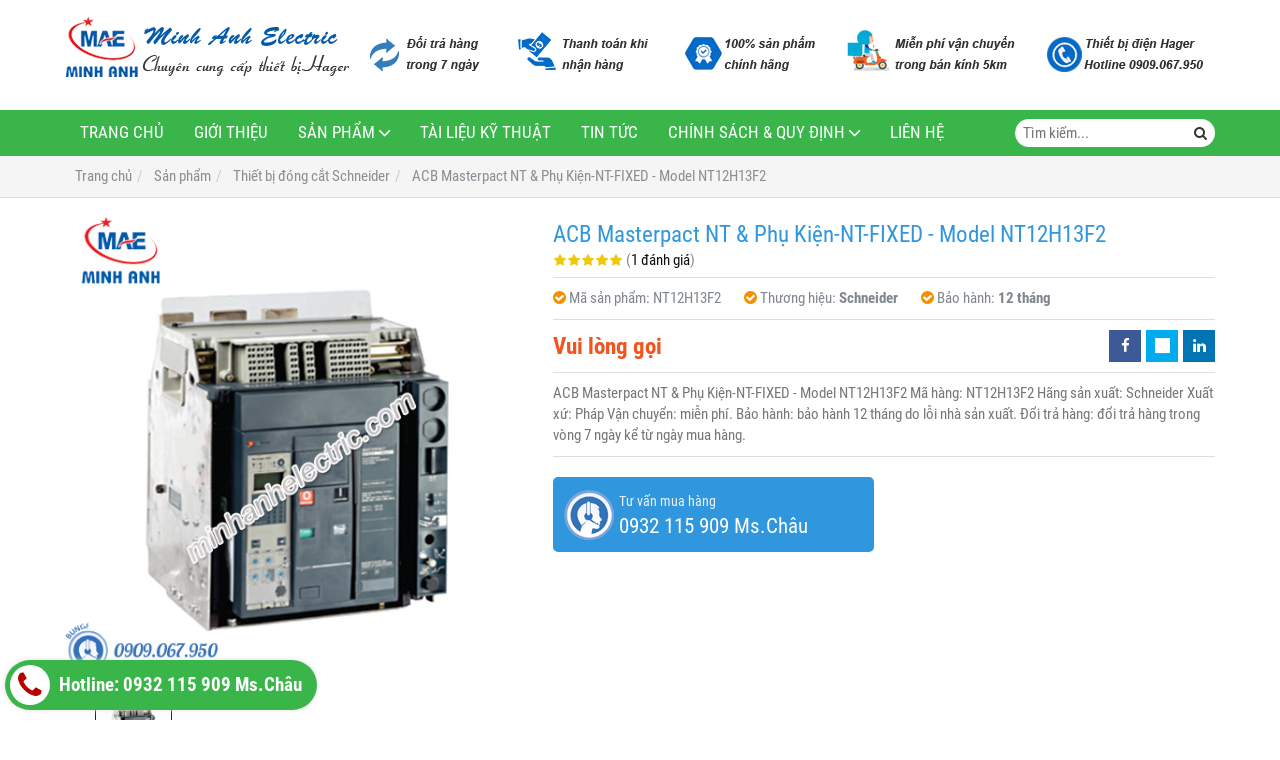

--- FILE ---
content_type: text/html; charset=utf-8
request_url: http://thietbidienminhanh.com.vn/acb-masterpact-nt-amp-phu-kien-nt-fixed-model-nt12h13f2-870535.html
body_size: 11109
content:
<!DOCTYPE html PUBLIC "-//W3C//DTD XHTML 1.0 Transitional//EN" "http://www.w3.org/TR/xhtml1/DTD/xhtml1-transitional.dtd"><html lang="vi" xmlns="http://www.w3.org/1999/xhtml"><head lang="vi" xml:lang="vi" xmlns:fb="http://ogp.me/ns/fb#">
    <meta charset="utf-8" />
    <meta http-equiv="content-type" content="text/html; charset=UTF-8" />
    <meta name="content-language" content="vi" />
    <meta http-equiv="X-UA-Compatible" content="IE=edge" />
    <link rel="shortcut icon" href="https://drive.gianhangvn.com/file/logo-minh-anh-electric-807401j24269.ico" />
    <meta name="robots" content="index, follow" />
    <meta name="robots" content="noodp, noydir" />
    <meta name="googlebot" content="index, follow" />
    <meta name="msnbot" content="index, follow" />
    <meta name="revisit-after" content="1 days" />
    <meta name="copyright" content="Copyright 2025" />
    <meta name="google-site-verification" content="x87_nGp3TzRNbEl_3UsE_-MNxqcN_T8D6rsEzs45g70" />
    <!-- Global site tag (gtag.js) - Google Analytics -->
    <script async src="https://www.googletagmanager.com/gtag/js?id=UA-110125911-1"></script>
    <script>
        window.dataLayer = window.dataLayer || [];
        function gtag() { dataLayer.push(arguments); }
        gtag('js', new Date());
        gtag('config', 'UA-110125911-1');
    </script>
    <title>ACB Masterpact NT &amp; Phụ Kiện-NT-FIXED - Model NT12H13F2</title>
    <meta name="description" content="ACB Masterpact NT &amp; Phụ Kiện-NT-FIXED - Model NT12H13F2" />
    <meta property="og:type" content="product" />
    <meta property="og:title" content="ACB Masterpact NT &amp; Phụ Kiện-NT-FIXED - Model NT12H13F2" />
    <meta property="og:description" content="ACB Masterpact NT &amp; Phụ Kiện-NT-FIXED - Model NT12H13F2" />
    <meta property="og:url" content="http://thietbidienminhanh.com.vn/acb-masterpact-nt-amp-phu-kien-nt-fixed-model-nt12h13f2-870535.html" />
    <meta property="og:image" content="https://drive.gianhangvn.com/image/acb-masterpact-nt-amp-phu-kien-nt-fixed-model-nt12h13f2-808739j24269.jpg" />
    <meta property="og:image:type" content="image/jpg" />
    <meta property="og:image:width" content="800" />
    <meta property="og:image:height" content="420" />
    <meta property="og:image:alt" content="ACB Masterpact NT &amp; Phụ Kiện-NT-FIXED - Model NT12H13F2" />
    <link rel="canonical" href="http://thietbidienminhanh.com.vn/acb-masterpact-nt-amp-phu-kien-nt-fixed-model-nt12h13f2-870535.html" />
    <meta name="viewport" content="width=device-width, initial-scale=1" />
    <link rel="stylesheet" href="https://cloud.gianhangvn.com/css/common.min.css?v19">
    <link rel="stylesheet" href="https://cloud.gianhangvn.com/templates/0018/skin02/css/style.css">

</head>
<body>
    
    <section class="headerbar">
        <div class="container">
            <div class="headerbar-left">
        <a title="THIẾT BỊ ĐIỆN MINH ANH ® - MINH ANH ELECTRIC" href="/"><img class="img-logo lazyload" alt="THIẾT BỊ ĐIỆN MINH ANH ® - MINH ANH ELECTRIC" data-src="https://drive.gianhangvn.com/image/logo-minh-anh-electric-814147j24269.png" /></a>
    </div>
    <div class="headerbar-right">
        <a title="THIẾT BỊ ĐIỆN MINH ANH ® - MINH ANH ELECTRIC" href="/"><img class="img-banner lazyload" alt="THIẾT BỊ ĐIỆN MINH ANH ® - MINH ANH ELECTRIC" data-src="https://drive.gianhangvn.com/image/banner-dich-vu-minh-anh-814146j24269.jpg" /></a>
    </div>
        </div>
    </section>
    <section class="navmenu">
        <div class="container">
            <nav class="navbar" role="banner">
        <div class="navbar-header">
            <button type="button" class="navbar-toggle" data-toggle="collapse" data-target=".navbar-collapse">
                <span class="sr-only">Toggle navigation</span>
                <span class="icon-bar"></span>
                <span class="icon-bar"></span>
                <span class="icon-bar"></span>
            </button>
        </div>
        <div class="collapse navbar-collapse">
            <ul class="nav navbar-nav">
                        <li>
                                        <a href="/" title="Trang chủ">Trang chủ</a>
                            </li><li>
                                        <a href="/gioi-thieu-382541n.html" title="Giới thiệu">Giới thiệu</a>
                            </li><li class="dropdown">
                                        <a href="/san-pham.html" title="Sản phẩm">Sản phẩm<span class="fa caret"></span></a>
                    <ul class="dropdown-menu">
                        <li class="dropdown">
                                        <a href="/thiet-bi-tu-dong-siemens-389519s.html" title="Thiết bị tự động (Siemens)">Thiết bị tự động (Siemens)<span class="fa caret"></span></a>
                    <ul class="dropdown-menu">
                        <li>
                                        <a href="/logo-389520s.html" title="Logo">Logo</a>
                            </li><li>
                                        <a href="/bo-nguon-simatic-s7-200-389521s.html" title="Bộ nguồn Simatic S7-200">Bộ nguồn Simatic S7-200</a>
                            </li><li>
                                        <a href="/bo-nguon-simatic-s7-300-389522s.html" title="Bộ nguồn Simatic S7-300">Bộ nguồn Simatic S7-300</a>
                            </li><li>
                                        <a href="/bo-nguon-simatic-s7-400-389523s.html" title="Bộ nguồn Simatic S7-400">Bộ nguồn Simatic S7-400</a>
                            </li><li>
                                        <a href="/bo-nguon-simatic-s7-1200-389524s.html" title="Bộ nguồn Simatic S7-1200">Bộ nguồn Simatic S7-1200</a>
                            </li><li>
                                        <a href="/bo-nguon-simatic-s7-1500-389525s.html" title="Bộ nguồn Simatic S7-1500">Bộ nguồn Simatic S7-1500</a>
                            </li><li>
                                        <a href="/man-hinh-hmi-389526s.html" title="Màn hình HMI">Màn hình HMI</a>
                            </li><li>
                                        <a href="/phan-mem-siemens-389527s.html" title="Phần mềm Siemens">Phần mềm Siemens</a>
                            </li>
                    </ul>
                            </li><li class="dropdown">
                                        <a href="/thiet-bi-do-luong-siemens-389529s.html" title="Thiết bị đo lường (Siemens)">Thiết bị đo lường (Siemens)<span class="fa caret"></span></a>
                    <ul class="dropdown-menu">
                        <li class="dropdown">
                                        <a href="/thiet-bi-do-luu-luong-flow-meter-389530s.html" title="Thiết bị đo lưu lượng (Flow Meter)">Thiết bị đo lưu lượng (Flow Meter)<span class="fa caret"></span></a>
                    <ul class="dropdown-menu">
                        <li>
                                        <a href="/do-luu-luong-nuoc-va-nuoc-thai-389531s.html" title="Đo lưu lượng Nước và Nước thải">Đo lưu lượng Nước và Nước thải</a>
                            </li><li>
                                        <a href="/do-luu-luong-khoi-luong-dau-khi-hoi-389532s.html" title="Đo lưu lượng (khối lượng dầu, khí, hơi)">Đo lưu lượng (khối lượng dầu, khí, hơi)</a>
                            </li><li>
                                        <a href="/do-luu-luong-trong-nganh-thuc-pham-389533s.html" title="Đo lưu lượng trong ngành thực phẩm">Đo lưu lượng trong ngành thực phẩm</a>
                            </li><li>
                                        <a href="/thiet-bi-do-luong-nganh-hoa-chat-389534s.html" title="Thiết bị đo lượng ngành hóa chất">Thiết bị đo lượng ngành hóa chất</a>
                            </li><li>
                                        <a href="/do-luu-luong-bot-giay-vua-xi-mang-389535s.html" title="Đo lưu lượng bột giấy, vữa xi măng">Đo lưu lượng bột giấy, vữa xi măng</a>
                            </li>
                    </ul>
                            </li>
                    </ul>
                            </li><li class="dropdown">
                                        <a href="/thiet-bi-dien-hager-389536s.html" title="Thiết Bị điện Hager">Thiết Bị điện Hager<span class="fa caret"></span></a>
                    <ul class="dropdown-menu">
                        <li>
                                        <a href="/thiet-bi-dong-cat-hager-mccb-389537s.html" title="Thiết bị đóng cắt Hager (MCCB)">Thiết bị đóng cắt Hager (MCCB)</a>
                            </li><li>
                                        <a href="/thiet-bi-dong-cat-hager-mcb-389538s.html" title="Thiết bị đóng cắt Hager (MCB)">Thiết bị đóng cắt Hager (MCB)</a>
                            </li><li>
                                        <a href="/timer-24h-hager-cong-tac-thoi-gian-389539s.html" title="Timer 24h Hager (Công tắc thời gian)">Timer 24h Hager (Công tắc thời gian)</a>
                            </li><li>
                                        <a href="/cau-dao-cach-ly-hager-isolator-389540s.html" title="Cầu dao cách ly Hager (isolator)">Cầu dao cách ly Hager (isolator)</a>
                            </li><li>
                                        <a href="/thiet-bi-khoi-dong-tu-hager-contactor-389541s.html" title="Thiết bị khởi động từ Hager (Contactor)">Thiết bị khởi động từ Hager (Contactor)</a>
                            </li><li>
                                        <a href="/cong-tac-o-cam-hager-389542s.html" title="Công tắc - Ổ cắm Hager">Công tắc - Ổ cắm Hager</a>
                            </li><li>
                                        <a href="/cau-dao-chong-giat-rccb-hager-389543s.html" title="Cầu dao chống giật RCCB (Hager)">Cầu dao chống giật RCCB (Hager)</a>
                            </li><li>
                                        <a href="/mat-che-chong-tham-nuoc-cho-cong-tac-waterproof-389544s.html" title="Mặt che chống thấm nước cho công tắc (waterproof)">Mặt che chống thấm nước cho công tắc (waterproof)</a>
                            </li><li>
                                        <a href="/cam-bien-chuyen-dong-motion-detector-389545s.html" title="Cảm biến chuyển động (Motion Detector)">Cảm biến chuyển động (Motion Detector)</a>
                            </li><li>
                                        <a href="/vo-tu-dien-enclosure-cua-hager-389546s.html" title="Vỏ tủ điện (Enclosure) của Hager">Vỏ tủ điện (Enclosure) của Hager</a>
                            </li><li>
                                        <a href="/thiet-bi-cat-loc-set-spm-cua-hager-389547s.html" title="Thiết bị cắt lọc sét (SPM) của Hager">Thiết bị cắt lọc sét (SPM) của Hager</a>
                            </li><li>
                                        <a href="/may-cat-khong-khi-acb-cua-hager-389548s.html" title="Máy cắt không khí (ACB) của Hager">Máy cắt không khí (ACB) của Hager</a>
                            </li><li>
                                        <a href="/bo-chuyen-doi-nguon-tu-dong-ats-cua-hager-389549s.html" title="Bộ chuyển đổi nguồn tự động (ATS) của Hager">Bộ chuyển đổi nguồn tự động (ATS) của Hager</a>
                            </li>
                    </ul>
                            </li><li class="dropdown">
                                        <a href="/thiet-bi-dien-omron-389550s.html" title="Thiết bị điện OMRON">Thiết bị điện OMRON<span class="fa caret"></span></a>
                    <ul class="dropdown-menu">
                        <li>
                                        <a href="/bo-on-nhiet-389551s.html" title="Bộ ổn nhiệt">Bộ ổn nhiệt</a>
                            </li><li>
                                        <a href="/cam-bien-an-toan-389552s.html" title="Cảm biến an toàn">Cảm biến an toàn</a>
                            </li><li>
                                        <a href="/bo-nguon-dc-389553s.html" title="Bộ nguồn DC">Bộ nguồn DC</a>
                            </li><li>
                                        <a href="/bo-hien-thi-so-389554s.html" title="Bộ hiển thị số">Bộ hiển thị số</a>
                            </li><li>
                                        <a href="/cam-bien-tiem-can-389555s.html" title="Cảm biến tiệm cận">Cảm biến tiệm cận</a>
                            </li><li>
                                        <a href="/ro-le-bao-ve-nguon-389556s.html" title="Rơ le bảo vệ nguồn">Rơ le bảo vệ nguồn</a>
                            </li><li>
                                        <a href="/ro-le-lap-trinh-zen-389557s.html" title="Rơ le lập trình - ZEN">Rơ le lập trình - ZEN</a>
                            </li><li>
                                        <a href="/bo-dinh-gio-timer-389558s.html" title="Bộ định giờ - Timer">Bộ định giờ - Timer</a>
                            </li><li>
                                        <a href="/cam-bien-quang-389559s.html" title="Cảm biến quang">Cảm biến quang</a>
                            </li><li>
                                        <a href="/ma-hoa-xung-encorder-389560s.html" title="Mã hóa xung - Encorder">Mã hóa xung - Encorder</a>
                            </li><li>
                                        <a href="/bo-lap-trinh-plc-389561s.html" title="Bộ lập trình - PLC">Bộ lập trình - PLC</a>
                            </li><li>
                                        <a href="/servo-motor-driver-389562s.html" title="Servo - Motor Driver">Servo - Motor Driver</a>
                            </li><li>
                                        <a href="/man-hinh-dieu-khien-hmi-389563s.html" title="Màn hình điều khiển - HMI">Màn hình điều khiển - HMI</a>
                            </li><li>
                                        <a href="/cam-bien-nhiet-do-do-am-389564s.html" title="Cảm biến nhiệt độ, Độ ẩm">Cảm biến nhiệt độ, Độ ẩm</a>
                            </li><li>
                                        <a href="/cam-bien-ap-suat-389565s.html" title="Cảm biến áp suất">Cảm biến áp suất</a>
                            </li><li>
                                        <a href="/bien-tan-inverter-389566s.html" title="Biến tần - Inverter">Biến tần - Inverter</a>
                            </li><li>
                                        <a href="/cam-bien-dien-dung-389567s.html" title="Cảm biến điện dung">Cảm biến điện dung</a>
                            </li><li>
                                        <a href="/cam-bien-sieu-am-389568s.html" title="Cảm biến siêu âm">Cảm biến siêu âm</a>
                            </li><li>
                                        <a href="/cap-noi-connecter-389569s.html" title="Cáp nối - Connecter">Cáp nối - Connecter</a>
                            </li><li>
                                        <a href="/cong-tac-hanh-trinh-389570s.html" title="Công tắc hành trình">Công tắc hành trình</a>
                            </li><li>
                                        <a href="/dieu-khien-muc-nuoc-389571s.html" title="Điều khiển mức nước">Điều khiển mức nước</a>
                            </li><li>
                                        <a href="/bo-dem-counter-389572s.html" title="Bộ đếm - Counter">Bộ đếm - Counter</a>
                            </li><li>
                                        <a href="/cam-dien-tu-389573s.html" title="CAM điện tử">CAM điện tử</a>
                            </li>
                    </ul>
                            </li><li class="dropdown">
                                        <a href="/thiet-bi-dien-selec-389574s.html" title="Thiết bị điện Selec">Thiết bị điện Selec<span class="fa caret"></span></a>
                    <ul class="dropdown-menu">
                        <li>
                                        <a href="/bo-hien-thi-toc-do-va-dem-tong-389575s.html" title="Bộ hiển thị tốc độ và đếm tổng">Bộ hiển thị tốc độ và đếm tổng</a>
                            </li><li>
                                        <a href="/bo-dinh-thoi-gian-389576s.html" title="Bộ định thời gian">Bộ định thời gian</a>
                            </li><li>
                                        <a href="/ro-le-bao-ve-389577s.html" title="Rơ le bảo vệ">Rơ le bảo vệ</a>
                            </li><li>
                                        <a href="/dieu-khien-nhiet-do-389578s.html" title="Điều khiển nhiệt độ">Điều khiển nhiệt độ</a>
                            </li><li>
                                        <a href="/dong-ho-do-389579s.html" title="Đồng hồ đo">Đồng hồ đo</a>
                            </li><li>
                                        <a href="/bo-chia-tin-hieu-4-20ma-389580s.html" title="Bộ chia tín hiệu 4-20ma">Bộ chia tín hiệu 4-20ma</a>
                            </li><li>
                                        <a href="/bo-chuyen-doi-tin-hieu-389581s.html" title="Bộ chuyển đổi tín hiệu">Bộ chuyển đổi tín hiệu</a>
                            </li>
                    </ul>
                            </li><li>
                                        <a href="/thiet-bi-dien-emic-389582s.html" title="Thiết bị điện Emic">Thiết bị điện Emic</a>
                            </li><li>
                                        <a href="/thiet-bi-dien-autonics-389583s.html" title="Thiết bị điện Autonics">Thiết bị điện Autonics</a>
                            </li><li>
                                        <a href="/thiet-bi-dong-cat-schneider-389584s.html" title="Thiết bị đóng cắt Schneider">Thiết bị đóng cắt Schneider</a>
                            </li><li>
                                        <a href="/cong-tac-o-cam-schneider-389585s.html" title="Công tắc ổ cắm Schneider">Công tắc ổ cắm Schneider</a>
                            </li><li class="dropdown">
                                        <a href="/thiet-bi-dien-panasonic-389586s.html" title="Thiết bị điện Panasonic">Thiết bị điện Panasonic<span class="fa caret"></span></a>
                    <ul class="dropdown-menu">
                        <li>
                                        <a href="/cong-tac-o-cam-dong-wide-389587s.html" title="Công tắc ổ cắm dòng Wide">Công tắc ổ cắm dòng Wide</a>
                            </li>
                    </ul>
                            </li>
                    </ul>
                            </li><li>
                                        <a href="/tai-lieu-ky-thuat-382543n.html" title="Tài liệu kỹ thuật">Tài liệu kỹ thuật</a>
                            </li><li>
                                        <a href="/tin-tuc-382544t.html" title="Tin tức">Tin tức</a>
                            </li><li class="dropdown">
                                        <a href="/chinh-sach-amp-quy-dinh-390162n.html" title="Chính sách &amp; Quy định">Chính sách &amp; Quy định<span class="fa caret"></span></a>
                    <ul class="dropdown-menu">
                        <li>
                                        <a href="/huong-dan-mua-hang-390163n.html" title="Hướng dẫn mua hàng">Hướng dẫn mua hàng</a>
                            </li><li>
                                        <a href="/hinh-thuc-thanh-toan-390164n.html" title="Hình thức thanh toán">Hình thức thanh toán</a>
                            </li><li>
                                        <a href="/chinh-sach-doi-tra-390165n.html" title="Chính sách đổi trả">Chính sách đổi trả</a>
                            </li><li>
                                        <a href="/chinh-sach-bao-hanh-390166n.html" title="Chính sách bảo hành">Chính sách bảo hành</a>
                            </li><li>
                                        <a href="/chinh-sach-bao-mat-thong-tin-390167n.html" title="Chính sách bảo mật thông tin">Chính sách bảo mật thông tin</a>
                            </li>
                    </ul>
                            </li><li>
                                        <a href="/lien-he.html" title="Liên hệ">Liên hệ</a>
                            </li>
                    </ul>
        </div>
    </nav>
    <div class="search-box">
        <input type="text" class="text-search" placeholder="Tìm kiếm..." data-field="keyword" data-required="1" data-min="2" />
        <button type="button" class="btn btn-search"><i class="fa fa-search"></i></button>
    </div>
        </div>
    </section>
    <section id="breadcrumbs">
        <div class="container">
                    <ol class="breadcrumb" itemscope itemtype="https://schema.org/BreadcrumbList">
            <li itemprop="itemListElement" itemscope itemtype="https://schema.org/ListItem">
                    <a title="Trang chủ" itemtype="https://schema.org/Thing" itemprop="item" href="/"><span itemprop="name"><span data-lang='bc_home'>Trang chủ</span></span></a>
                    <meta itemprop="position" content="1">
                </li><li itemprop="itemListElement" itemscope itemtype="https://schema.org/ListItem">
                    <a title="Sản phẩm" itemtype="https://schema.org/Thing" itemprop="item" href="/san-pham.html"><span itemprop="name">Sản phẩm</span></a>
                    <meta itemprop="position" content="2">
                </li><li itemprop="itemListElement" itemscope itemtype="https://schema.org/ListItem">
                    <a title="Thiết bị đóng cắt Schneider" itemtype="https://schema.org/Thing" itemprop="item" href="/thiet-bi-dong-cat-schneider-389584s.html"><span itemprop="name">Thiết bị đóng cắt Schneider</span></a>
                    <meta itemprop="position" content="3">
                </li><li itemprop="itemListElement" itemscope itemtype="https://schema.org/ListItem">
                    <a title="ACB Masterpact NT &amp; Phụ Kiện-NT-FIXED - Model NT12H13F2" itemtype="https://schema.org/Thing" itemprop="item" href="http://thietbidienminhanh.com.vn/acb-masterpact-nt-amp-phu-kien-nt-fixed-model-nt12h13f2-870535.html"><span itemprop="name">ACB Masterpact NT &amp; Phụ Kiện-NT-FIXED - Model NT12H13F2</span></a>
                    <meta itemprop="position" content="4">
                </li>
        </ol>

        </div>
    </section>
    <section class="wrapper">
        <div class="container">
            <div class="row product-detail">
        <div class="col-sm-5 product-detail-gallery">
                <div class="owl-carousel owl-theme owl-gallery-images">
                    <div class="item">
                            <a data-fancybox="gallery" data-caption="ACB Masterpact NT &amp; Phụ Kiện-NT-FIXED - Model NT12H13F2" title="ACB Masterpact NT &amp; Phụ Kiện-NT-FIXED - Model NT12H13F2" href="https://drive.gianhangvn.com/image/nt06h13f2-808739j24269.jpg">
                                <img alt="ACB Masterpact NT &amp; Phụ Kiện-NT-FIXED - Model NT12H13F2" class="lazyload" data-src="https://drive.gianhangvn.com/image/nt06h13f2-808739j24269.jpg" />
                            </a>
                        </div>
                </div>
                <div class="owl-carousel owl-theme owl-gallery-thumbs">
                    <div class="item"><img class="img-fullwidth lazyload" alt="ACB Masterpact NT &amp; Phụ Kiện-NT-FIXED - Model NT12H13F2" data-src="https://drive.gianhangvn.com/image/nt06h13f2-808739j24269x3.jpg" /></div>
                </div>
        </div>
        <div class="col-sm-7 product-detail-info">
            <h1 class="product-name">ACB Masterpact NT &amp; Phụ Kiện-NT-FIXED - Model NT12H13F2</h1>
            <p class="rating">
                <span class="rating-box">
                    <i class="star"></i><i class="star"></i><i class="star"></i><i class="star"></i><i class="star"></i>
                    <span style="width:100.0%"><i class="star"></i><i class="star"></i><i class="star"></i><i class="star"></i><i class="star"></i></span>
                </span>
                <span class="rating-value">(<a class="linkscroll" href="#reviewcontent">1 đánh giá</a>)</span>
            </p>
            <div class="product-panel clearfix">
                <p class="product-code">
                        <i class="fa fa-check-circle"></i>Mã sản phẩm: <span>NT12H13F2</span>
                        <i class="fa fa-check-circle"></i>Thương hiệu: <span class="product-special">Schneider</span>
                        <i class="fa fa-check-circle"></i>Bảo hành: <span class="product-special">12 tháng</span>
                </p>
            </div>
            <div class="product-panel clearfix">
                <p class="product-price">
                            <span class="price">Vui lòng gọi</span>
                </p>
    <div class="social">
        <ul class="social-share social-sharing" data-name="ACB Masterpact NT &amp; Phụ Kiện-NT-FIXED - Model NT12H13F2" data-url="http://thietbidienminhanh.com.vn/acb-masterpact-nt-amp-phu-kien-nt-fixed-model-nt12h13f2-870535.html">
            <li><a class="facebook" data-type="facebook" href="javascript:void(0)"><i class="fa fa-facebook"></i></a></li>
            <li><a class="twitter" data-type="twitter" href="javascript:void(0)"><i class="fa fa-twitter"></i></a></li>
            <li><a class="linkedin" data-type="linkedin" href="javascript:void(0)"><i class="fa fa-linkedin"></i></a></li>
        </ul>
    </div>
            </div>
            <div class="product-desc detail-content">ACB Masterpact NT &amp; Phụ Kiện-NT-FIXED - Model NT12H13F2
Mã hàng: NT12H13F2
Hãng sản xuất: Schneider
Xuất xứ: Pháp
Vận chuyển: miễn phí.
Bảo hành: bảo hành 12 tháng do lỗi nhà sản xuất.
Đổi trả hàng: đổi trả hàng trong vòng 7 ngày kể từ ngày mua hàng.</div>
            <div class="row">
                <div class="col-sm-6">
                    <a class="btn btn-big btn-seller" href="tel:0932115909">
                        <span>Tư vấn mua hàng</span>
                        <span class="info-text">0932 115 909 Ms.Châu</span>
                    </a>
                </div>
            </div>
        </div>
    </div>
    <div class="product-detail-tabs">
        <div class="product-tabs" id="affix-tabs">
            <ul class="nav nav-tabs" role="tablist" id="productTabs">
                <li class="active"><a role="tab" data-toggle="tab" href="#tabC01">Chi tiết</a></li>
            </ul>
        </div>
        <div class="box-content">
            <div class="tab-content">
                <div role="tabpanel" class="tab-pane active" id="tabC01">
                        <div class="detail-content"><h3 style="text-align: justify;"><strong style="font-size: 18px; color: rgb(255, 0, 0);">ACB Masterpact NT &amp; Phụ Kiện-NT-FIXED - Model NT12H13F2</strong></h3>

<p style="text-align: justify;">&nbsp;</p>

<p style="text-align: justify;"><strong style="font-size: 16px; color: rgb(0, 102, 255);">a)&nbsp;Thông số chung&nbsp;Thiết bị đóng cắt Schneider</strong></p>

<p style="text-align: justify;">&nbsp;</p>

<p style="text-align: justify;"><span style="font-size:16px;">- Mã hàng: &nbsp;NT12H13F2</span></p>

<p style="text-align: justify;">&nbsp;</p>

<p style="text-align: justify;"><span style="font-size:16px;">- Hãng sản xuất: Schneider</span></p>

<p style="text-align: justify;"><br />
<span style="font-size:16px;">- Xuất xứ: Pháp</span></p>

<p style="text-align: justify;">&nbsp;</p>

<p style="text-align: justify;"><span style="font-size:16px;">-&nbsp;ACB Masterpact 3P 1250A 42kA 440VAC, NT-FIXED, Type H1</span></p>

<p style="text-align: justify;">&nbsp;</p>

<p style="text-align: justify;"><span style="font-size:16px;">- Schneider Electric là chuyên gia toàn cầu về quản lý năng lượng và tự động hóa. Với 160.000 nhân viên của Schneider Electric hiện phục vụ khách hàng tại trên 100 quốc gia, giúp các doanh nghiệp và cá nhân quản lý năng lượng và chu trình sản xuất &ndash; kinh doanh một cách an toàn, tin cậy, hiệu quả và xanh. </span></p>

<p style="text-align: justify;">&nbsp;</p>

<p style="text-align: justify;"><span style="font-size:16px;">- Từ những sản phẩm đơn giản nhất như công tắc điện đến những hệ thống vận hành phức tạp, các giải pháp công nghệ - phần mềm &ndash; dịch vụ của Schneider Electric giúp khách hàng cải tiến phương thức quản lý và tự động hóa các hoạt động kinh doanh. Những công nghệ kết nối của chúng tôi giúp định hình lại các ngành công nghiệp, đổi mới các thành phố và làm cho cuộc sống phong phú hơn.</span></p>

<p><span style="font-size: 16px;">&nbsp;&nbsp;</span><span style="font-size: 16px;">&nbsp;&nbsp;</span></p>

<p style="text-align: center;"><img  alt="" src="[data-uri]" style="width: 500px;" class="lazyload" data-src="https://drive.gianhangvn.com/image/nt06h13f2-789834j22984.jpg"/></p>

<p style="text-align: center;"><em><strong><a href="http://minhanhelectric.com/acb-masterpact-nt-amp-phu-kien-nt-fixed-model-nt12h13f2-842682.html" target="_blank">ACB Masterpact NT &amp; Phụ Kiện-NT-FIXED - Model NT12H13F2</a></strong></em></p>

<p>&nbsp;</p>

<p><em style="text-align: justify; color: rgb(0, 102, 255); font-size: 16px; font-weight: bold;">&raquo; &nbsp;Thông số kỹ thuật&nbsp;chính:&nbsp;</em></p>

<p>&nbsp;</p>

<table border="0" cellpadding="0" cellspacing="0" class="banane" style="width:100%">
	<tbody>
		<tr>
			<td bgcolor="#ffffcc" width="50%"><span style="font-size:16px;">Số cực</span></td>
			<td><span style="font-size:16px;"><strong>3P</strong></span></td>
		</tr>
		<tr>
			<td bgcolor="#ffffcc" width="50%"><span style="font-size:16px;">Dòng điện định mức</span></td>
			<td><span style="font-size:16px;"><strong>1250A</strong></span></td>
		</tr>
		<tr>
			<td bgcolor="#ffffcc" width="50%"><span style="font-size:16px;">Điện áp định mức</span></td>
			<td><span style="font-size:16px;"><strong>440VAC</strong></span></td>
		</tr>
		<tr>
			<td bgcolor="#ffffcc" width="50%"><span style="font-size:16px;">Dòng cắt ngắn mạch</span></td>
			<td><span style="font-size:16px;"><strong>42kA</strong></span></td>
		</tr>
		<tr>
			<td bgcolor="#ffffcc"><span style="font-size:16px;">Phụ kiện đi kèm</span></td>
			<td><span style="font-size:16px;"><strong>Không</strong></span></td>
		</tr>
		<tr>
			<td bgcolor="#ffffcc"><span style="font-size:16px;">Quy cách đóng gói</span></td>
			<td><span style="font-size:16px;"><strong>Hộp giấy</strong></span></td>
		</tr>
	</tbody>
</table>

<p>&nbsp;</p>

<div style="margin-top:15px;border: 3px dotted #32580F;text-align:left;border-radius:10px;background-color:#faee64;padding:20px 20px 10px 20px;font-size:18px;">
<p style="text-align: justify;">Liên hệ&nbsp;ngay cho <a href="http://minhanhelectric.com/" target="_blank"><strong>Thiết Bị Điện Minh Anh</strong></a>! Để có mức giá ưu đãi tốt nhất dành cho Quý khách hàng. Khách hàng đặt mua <em><strong><a href="http://minhanhelectric.com/thiet-bi-dong-cat-schneider-385057s.html" target="_blank">Thiết bị đóng cắt Schneider</a>&nbsp;</strong></em>với số lượng lớn&nbsp;xin vui lòng call cho chúng tôi để có mức giá ưu đãi riêng.</p>

<p style="text-align: justify;"><strong>Địa chỉ:</strong>&nbsp;Số 7 Đường số 6 KDC Hai Thành, P. Bình Trị Đông B, Q. Bình Tân, Tp.HCM</p>

<p style="text-align: justify;"><strong>Hotline:</strong>&nbsp;<span style="font-size:24px;font-weight:bold;color:#ff0000;">0909.067.950 - 0932.115.909 Ms.Châu</span></p>

<p style="text-align: justify;"><strong>Email:</strong>&nbsp;sales@minhanhelectric.com</p>
</div>

<p>&nbsp;</p></div>
                    </div>
            </div>
            <div class="comment-content" id="reviewcontent">
                <div class="user-review">
                    <span>Bình chọn sản phẩm:</span>
                    <a href="javascript:void(0)" class="starrr" data-type="product" data-id="870535" data-value="0"></a>
                </div>
            </div>
                <div class="comment-content">
                    <div class="fb-comments" data-width="100%" data-href="http://thietbidienminhanh.com.vn/acb-masterpact-nt-amp-phu-kien-nt-fixed-model-nt12h13f2-870535.html" data-numposts="5" data-colorscheme="light"></div>
                </div>
        </div>
    </div>
    <div class="box box-default">
        <div class="box-header clearfix">
            <p class="box-title">Sản phẩm cùng loại</p>
        </div>
        <div class="box-body has-border clearfix">
            <div class="product">
        <div class="product-img">
            <a href="/ngat-mach-isolator-interpact-ins-model-31337-870903.html" title="Ngắt Mạch Isolator Interpact INS - Model 31337"><img alt="Ngắt Mạch Isolator Interpact INS - Model 31337" class="lazyload" data-src="https://drive.gianhangvn.com/image/ngat-mach-isolator-interpact-ins-model-31337-808767j24269x3.jpg" /></a>
        </div>
        <div class="product-caption">
            <h3 class="product-title"><a href="/ngat-mach-isolator-interpact-ins-model-31337-870903.html" title="Ngắt Mạch Isolator Interpact INS - Model 31337">Ngắt Mạch Isolator Interpact INS - Model 31337</a></h3>
            <div class="product-price">
                        <span class="price">Vui lòng gọi</span>
            </div>
            <a class="product-overlay" title="Ngắt Mạch Isolator Interpact INS - Model 31337" href="/ngat-mach-isolator-interpact-ins-model-31337-870903.html">
                <span class="product-title">Ngắt Mạch Isolator Interpact INS - Model 31337</span>
                <span class="product-price">
                            <span class="price">Vui lòng gọi</span>
                </span>
                <div class="product-desc">Ngắt Mạch Isolator Interpact INS - Model 31337
Mã hàng: 31337
Hãng sản xuất: Schneider
Xuất xứ: Pháp
Vận chuyển: miễn phí.
Bảo hành: bảo hành 12 tháng do lỗi nhà sản xuất.
Đổi trả hàng: đổi trả hàng trong vòng 7 ngày kể từ ngày mua hàng.</div>
            </a>
        </div>
    </div><div class="product">
        <div class="product-img">
            <a href="/ngat-mach-isolator-interpact-ins-model-31335-870902.html" title="Ngắt Mạch Isolator Interpact INS - Model 31335"><img alt="Ngắt Mạch Isolator Interpact INS - Model 31335" class="lazyload" data-src="https://drive.gianhangvn.com/image/ngat-mach-isolator-interpact-ins-model-31335-808767j24269x3.jpg" /></a>
        </div>
        <div class="product-caption">
            <h3 class="product-title"><a href="/ngat-mach-isolator-interpact-ins-model-31335-870902.html" title="Ngắt Mạch Isolator Interpact INS - Model 31335">Ngắt Mạch Isolator Interpact INS - Model 31335</a></h3>
            <div class="product-price">
                        <span class="price">Vui lòng gọi</span>
            </div>
            <a class="product-overlay" title="Ngắt Mạch Isolator Interpact INS - Model 31335" href="/ngat-mach-isolator-interpact-ins-model-31335-870902.html">
                <span class="product-title">Ngắt Mạch Isolator Interpact INS - Model 31335</span>
                <span class="product-price">
                            <span class="price">Vui lòng gọi</span>
                </span>
                <div class="product-desc">Ngắt Mạch Isolator Interpact INS - Model 31335
Mã hàng: 31335
Hãng sản xuất: Schneider
Xuất xứ: Pháp
Vận chuyển: miễn phí.
Bảo hành: bảo hành 12 tháng do lỗi nhà sản xuất.
Đổi trả hàng: đổi trả hàng trong vòng 7 ngày kể từ ngày mua hàng.</div>
            </a>
        </div>
    </div><div class="product">
        <div class="product-img">
            <a href="/ngat-mach-isolator-interpact-ins-model-31333-870901.html" title="Ngắt Mạch Isolator Interpact INS - Model 31333"><img alt="Ngắt Mạch Isolator Interpact INS - Model 31333" class="lazyload" data-src="https://drive.gianhangvn.com/image/ngat-mach-isolator-interpact-ins-model-31333-808767j24269x3.jpg" /></a>
        </div>
        <div class="product-caption">
            <h3 class="product-title"><a href="/ngat-mach-isolator-interpact-ins-model-31333-870901.html" title="Ngắt Mạch Isolator Interpact INS - Model 31333">Ngắt Mạch Isolator Interpact INS - Model 31333</a></h3>
            <div class="product-price">
                        <span class="price">Vui lòng gọi</span>
            </div>
            <a class="product-overlay" title="Ngắt Mạch Isolator Interpact INS - Model 31333" href="/ngat-mach-isolator-interpact-ins-model-31333-870901.html">
                <span class="product-title">Ngắt Mạch Isolator Interpact INS - Model 31333</span>
                <span class="product-price">
                            <span class="price">Vui lòng gọi</span>
                </span>
                <div class="product-desc">Ngắt Mạch Isolator Interpact INS - Model 31333
Mã hàng: 31333
Hãng sản xuất: Schneider
Xuất xứ: Pháp
Vận chuyển: miễn phí.
Bảo hành: bảo hành 12 tháng do lỗi nhà sản xuất.
Đổi trả hàng: đổi trả hàng trong vòng 7 ngày kể từ ngày mua hàng.</div>
            </a>
        </div>
    </div><div class="product">
        <div class="product-img">
            <a href="/ngat-mach-isolator-interpact-ins-model-31331-870900.html" title="Ngắt Mạch Isolator Interpact INS - Model 31331"><img alt="Ngắt Mạch Isolator Interpact INS - Model 31331" class="lazyload" data-src="https://drive.gianhangvn.com/image/ngat-mach-isolator-interpact-ins-model-31331-808767j24269x3.jpg" /></a>
        </div>
        <div class="product-caption">
            <h3 class="product-title"><a href="/ngat-mach-isolator-interpact-ins-model-31331-870900.html" title="Ngắt Mạch Isolator Interpact INS - Model 31331">Ngắt Mạch Isolator Interpact INS - Model 31331</a></h3>
            <div class="product-price">
                        <span class="price">Vui lòng gọi</span>
            </div>
            <a class="product-overlay" title="Ngắt Mạch Isolator Interpact INS - Model 31331" href="/ngat-mach-isolator-interpact-ins-model-31331-870900.html">
                <span class="product-title">Ngắt Mạch Isolator Interpact INS - Model 31331</span>
                <span class="product-price">
                            <span class="price">Vui lòng gọi</span>
                </span>
                <div class="product-desc">Ngắt Mạch Isolator Interpact INS - Model 31331
Mã hàng: 31331
Hãng sản xuất: Schneider
Xuất xứ: Pháp
Vận chuyển: miễn phí.
Bảo hành: bảo hành 12 tháng do lỗi nhà sản xuất.
Đổi trả hàng: đổi trả hàng trong vòng 7 ngày kể từ ngày mua hàng.</div>
            </a>
        </div>
    </div><div class="product">
        <div class="product-img">
            <a href="/ngat-mach-isolator-interpact-ins-model-31343-870899.html" title="Ngắt Mạch Isolator Interpact INS - Model 31343"><img alt="Ngắt Mạch Isolator Interpact INS - Model 31343" class="lazyload" data-src="https://drive.gianhangvn.com/image/ngat-mach-isolator-interpact-ins-model-31343-808767j24269x3.jpg" /></a>
        </div>
        <div class="product-caption">
            <h3 class="product-title"><a href="/ngat-mach-isolator-interpact-ins-model-31343-870899.html" title="Ngắt Mạch Isolator Interpact INS - Model 31343">Ngắt Mạch Isolator Interpact INS - Model 31343</a></h3>
            <div class="product-price">
                        <span class="price">Vui lòng gọi</span>
            </div>
            <a class="product-overlay" title="Ngắt Mạch Isolator Interpact INS - Model 31343" href="/ngat-mach-isolator-interpact-ins-model-31343-870899.html">
                <span class="product-title">Ngắt Mạch Isolator Interpact INS - Model 31343</span>
                <span class="product-price">
                            <span class="price">Vui lòng gọi</span>
                </span>
                <div class="product-desc">Ngắt Mạch Isolator Interpact INS - Model 31343
Mã hàng: 31343
Hãng sản xuất: Schneider
Xuất xứ: Pháp
Vận chuyển: miễn phí.
Bảo hành: bảo hành 12 tháng do lỗi nhà sản xuất.
Đổi trả hàng: đổi trả hàng trong vòng 7 ngày kể từ ngày mua hàng.</div>
            </a>
        </div>
    </div><div class="product">
        <div class="product-img">
            <a href="/ngat-mach-isolator-interpact-ins-model-31115-870898.html" title="Ngắt Mạch Isolator Interpact INS - Model 31115"><img alt="Ngắt Mạch Isolator Interpact INS - Model 31115" class="lazyload" data-src="https://drive.gianhangvn.com/image/ngat-mach-isolator-interpact-ins-model-31115-808766j24269x3.jpg" /></a>
        </div>
        <div class="product-caption">
            <h3 class="product-title"><a href="/ngat-mach-isolator-interpact-ins-model-31115-870898.html" title="Ngắt Mạch Isolator Interpact INS - Model 31115">Ngắt Mạch Isolator Interpact INS - Model 31115</a></h3>
            <div class="product-price">
                        <span class="price">Vui lòng gọi</span>
            </div>
            <a class="product-overlay" title="Ngắt Mạch Isolator Interpact INS - Model 31115" href="/ngat-mach-isolator-interpact-ins-model-31115-870898.html">
                <span class="product-title">Ngắt Mạch Isolator Interpact INS - Model 31115</span>
                <span class="product-price">
                            <span class="price">Vui lòng gọi</span>
                </span>
                <div class="product-desc">Ngắt Mạch Isolator Interpact INS - Model 31115
Mã hàng: 31115
Hãng sản xuất: Schneider
Xuất xứ: Pháp
Vận chuyển: miễn phí.
Bảo hành: bảo hành 12 tháng do lỗi nhà sản xuất.
Đổi trả hàng: đổi trả hàng trong vòng 7 ngày kể từ ngày mua hàng.</div>
            </a>
        </div>
    </div><div class="product">
        <div class="product-img">
            <a href="/ngat-mach-isolator-interpact-ins-model-31113-870897.html" title="Ngắt Mạch Isolator Interpact INS - Model 31113"><img alt="Ngắt Mạch Isolator Interpact INS - Model 31113" class="lazyload" data-src="https://drive.gianhangvn.com/image/ngat-mach-isolator-interpact-ins-model-31113-808766j24269x3.jpg" /></a>
        </div>
        <div class="product-caption">
            <h3 class="product-title"><a href="/ngat-mach-isolator-interpact-ins-model-31113-870897.html" title="Ngắt Mạch Isolator Interpact INS - Model 31113">Ngắt Mạch Isolator Interpact INS - Model 31113</a></h3>
            <div class="product-price">
                        <span class="price">Vui lòng gọi</span>
            </div>
            <a class="product-overlay" title="Ngắt Mạch Isolator Interpact INS - Model 31113" href="/ngat-mach-isolator-interpact-ins-model-31113-870897.html">
                <span class="product-title">Ngắt Mạch Isolator Interpact INS - Model 31113</span>
                <span class="product-price">
                            <span class="price">Vui lòng gọi</span>
                </span>
                <div class="product-desc">Ngắt Mạch Isolator Interpact INS - Model 31113
Mã hàng: 31113
Hãng sản xuất: Schneider
Xuất xứ: Pháp
Vận chuyển: miễn phí.
Bảo hành: bảo hành 12 tháng do lỗi nhà sản xuất.
Đổi trả hàng: đổi trả hàng trong vòng 7 ngày kể từ ngày mua hàng.</div>
            </a>
        </div>
    </div><div class="product">
        <div class="product-img">
            <a href="/ngat-mach-isolator-interpact-ins-model-31111-870896.html" title="Ngắt Mạch Isolator Interpact INS - Model 31111"><img alt="Ngắt Mạch Isolator Interpact INS - Model 31111" class="lazyload" data-src="https://drive.gianhangvn.com/image/ngat-mach-isolator-interpact-ins-model-31111-808766j24269x3.jpg" /></a>
        </div>
        <div class="product-caption">
            <h3 class="product-title"><a href="/ngat-mach-isolator-interpact-ins-model-31111-870896.html" title="Ngắt Mạch Isolator Interpact INS - Model 31111">Ngắt Mạch Isolator Interpact INS - Model 31111</a></h3>
            <div class="product-price">
                        <span class="price">Vui lòng gọi</span>
            </div>
            <a class="product-overlay" title="Ngắt Mạch Isolator Interpact INS - Model 31111" href="/ngat-mach-isolator-interpact-ins-model-31111-870896.html">
                <span class="product-title">Ngắt Mạch Isolator Interpact INS - Model 31111</span>
                <span class="product-price">
                            <span class="price">Vui lòng gọi</span>
                </span>
                <div class="product-desc">Ngắt Mạch Isolator Interpact INS - Model 31111
Mã hàng: 31111
Hãng sản xuất: Schneider
Xuất xứ: Pháp
Vận chuyển: miễn phí.
Bảo hành: bảo hành 12 tháng do lỗi nhà sản xuất.
Đổi trả hàng: đổi trả hàng trong vòng 7 ngày kể từ ngày mua hàng.</div>
            </a>
        </div>
    </div><div class="product">
        <div class="product-img">
            <a href="/ngat-mach-isolator-interpact-ins-model-31109-870895.html" title="Ngắt Mạch Isolator Interpact INS - Model 31109"><img alt="Ngắt Mạch Isolator Interpact INS - Model 31109" class="lazyload" data-src="https://drive.gianhangvn.com/image/ngat-mach-isolator-interpact-ins-model-31109-808766j24269x3.jpg" /></a>
        </div>
        <div class="product-caption">
            <h3 class="product-title"><a href="/ngat-mach-isolator-interpact-ins-model-31109-870895.html" title="Ngắt Mạch Isolator Interpact INS - Model 31109">Ngắt Mạch Isolator Interpact INS - Model 31109</a></h3>
            <div class="product-price">
                        <span class="price">Vui lòng gọi</span>
            </div>
            <a class="product-overlay" title="Ngắt Mạch Isolator Interpact INS - Model 31109" href="/ngat-mach-isolator-interpact-ins-model-31109-870895.html">
                <span class="product-title">Ngắt Mạch Isolator Interpact INS - Model 31109</span>
                <span class="product-price">
                            <span class="price">Vui lòng gọi</span>
                </span>
                <div class="product-desc">Ngắt Mạch Isolator Interpact INS - Model 31109
Mã hàng: 31109
Hãng sản xuất: Schneider
Xuất xứ: Pháp
Vận chuyển: miễn phí.
Bảo hành: bảo hành 12 tháng do lỗi nhà sản xuất.
Đổi trả hàng: đổi trả hàng trong vòng 7 ngày kể từ ngày mua hàng.</div>
            </a>
        </div>
    </div><div class="product">
        <div class="product-img">
            <a href="/ngat-mach-isolator-interpact-ins-model-31107-870894.html" title="Ngắt Mạch Isolator Interpact INS - Model 31107"><img alt="Ngắt Mạch Isolator Interpact INS - Model 31107" class="lazyload" data-src="https://drive.gianhangvn.com/image/ngat-mach-isolator-interpact-ins-model-31107-808765j24269x3.jpg" /></a>
        </div>
        <div class="product-caption">
            <h3 class="product-title"><a href="/ngat-mach-isolator-interpact-ins-model-31107-870894.html" title="Ngắt Mạch Isolator Interpact INS - Model 31107">Ngắt Mạch Isolator Interpact INS - Model 31107</a></h3>
            <div class="product-price">
                        <span class="price">Vui lòng gọi</span>
            </div>
            <a class="product-overlay" title="Ngắt Mạch Isolator Interpact INS - Model 31107" href="/ngat-mach-isolator-interpact-ins-model-31107-870894.html">
                <span class="product-title">Ngắt Mạch Isolator Interpact INS - Model 31107</span>
                <span class="product-price">
                            <span class="price">Vui lòng gọi</span>
                </span>
                <div class="product-desc">Ngắt Mạch Isolator Interpact INS - Model 31107
Mã hàng: 31107
Hãng sản xuất: Schneider
Xuất xứ: Pháp
Vận chuyển: miễn phí.
Bảo hành: bảo hành 12 tháng do lỗi nhà sản xuất.
Đổi trả hàng: đổi trả hàng trong vòng 7 ngày kể từ ngày mua hàng.</div>
            </a>
        </div>
    </div><div class="product">
        <div class="product-img">
            <a href="/ngat-mach-isolator-interpact-ins-model-31103-870893.html" title="Ngắt Mạch Isolator Interpact INS - Model 31103"><img alt="Ngắt Mạch Isolator Interpact INS - Model 31103" class="lazyload" data-src="https://drive.gianhangvn.com/image/ngat-mach-isolator-interpact-ins-model-31103-808765j24269x3.jpg" /></a>
        </div>
        <div class="product-caption">
            <h3 class="product-title"><a href="/ngat-mach-isolator-interpact-ins-model-31103-870893.html" title="Ngắt Mạch Isolator Interpact INS - Model 31103">Ngắt Mạch Isolator Interpact INS - Model 31103</a></h3>
            <div class="product-price">
                        <span class="price">Vui lòng gọi</span>
            </div>
            <a class="product-overlay" title="Ngắt Mạch Isolator Interpact INS - Model 31103" href="/ngat-mach-isolator-interpact-ins-model-31103-870893.html">
                <span class="product-title">Ngắt Mạch Isolator Interpact INS - Model 31103</span>
                <span class="product-price">
                            <span class="price">Vui lòng gọi</span>
                </span>
                <div class="product-desc">Ngắt Mạch Isolator Interpact INS - Model 31103
Mã hàng: 31103
Hãng sản xuất: Schneider
Xuất xứ: Pháp
Vận chuyển: miễn phí.
Bảo hành: bảo hành 12 tháng do lỗi nhà sản xuất.
Đổi trả hàng: đổi trả hàng trong vòng 7 ngày kể từ ngày mua hàng.</div>
            </a>
        </div>
    </div><div class="product">
        <div class="product-img">
            <a href="/ngat-mach-isolator-interpact-ins-model-31105-870892.html" title="Ngắt Mạch Isolator Interpact INS - Model 31105"><img alt="Ngắt Mạch Isolator Interpact INS - Model 31105" class="lazyload" data-src="https://drive.gianhangvn.com/image/ngat-mach-isolator-interpact-ins-model-31105-808765j24269x3.jpg" /></a>
        </div>
        <div class="product-caption">
            <h3 class="product-title"><a href="/ngat-mach-isolator-interpact-ins-model-31105-870892.html" title="Ngắt Mạch Isolator Interpact INS - Model 31105">Ngắt Mạch Isolator Interpact INS - Model 31105</a></h3>
            <div class="product-price">
                        <span class="price">Vui lòng gọi</span>
            </div>
            <a class="product-overlay" title="Ngắt Mạch Isolator Interpact INS - Model 31105" href="/ngat-mach-isolator-interpact-ins-model-31105-870892.html">
                <span class="product-title">Ngắt Mạch Isolator Interpact INS - Model 31105</span>
                <span class="product-price">
                            <span class="price">Vui lòng gọi</span>
                </span>
                <div class="product-desc">Ngắt Mạch Isolator Interpact INS - Model 31105
Mã hàng: 31105
Hãng sản xuất: Schneider
Xuất xứ: Pháp
Vận chuyển: miễn phí.
Bảo hành: bảo hành 12 tháng do lỗi nhà sản xuất.
Đổi trả hàng: đổi trả hàng trong vòng 7 ngày kể từ ngày mua hàng.</div>
            </a>
        </div>
    </div>
        </div>
    </div>
    <div class="modal fade" id="modalOrder" tabindex="-1" role="dialog">
        <div class="modal-dialog" role="document">
            <div class="modal-content" id="frmCarts" data-id="870535" data-value="-1" data-url="http://thietbidienminhanh.com.vn/don-hang-thanh-cong.html">
                <div class="modal-header">
                    <button type="button" class="close" data-dismiss="modal" aria-label="Close"><i class="fa fa-times"></i></button>
                    <h4 class="modal-title">Đặt hàng nhanh</h4>
                </div>
                <div class="modal-body box-order clearfix">
                    <div class="product-order clearfix">
                        <div class="product-order-img">
                                <img class="img-responsive lazyload" title="ACB Masterpact NT &amp; Phụ Kiện-NT-FIXED - Model NT12H13F2" data-src="https://drive.gianhangvn.com/image/nt06h13f2-808739j24269.jpg" />
                        </div>
                        <div class="product-order-info">
                            <h4 class="product-order-name">ACB Masterpact NT &amp; Phụ Kiện-NT-FIXED - Model NT12H13F2</h4>
                            <div class="form-group">
                                <input type="text" class="form-control form-number-order number" data-field="quantity" value="1" maxlength="4" />
                                <span class="expression">x</span>
                                <h5 class="money"><span>-1</span></h5>
                                <span class="expression">=</span>
                                <h5 class="money"><span class="bold" data-field="total">-1</span> đ</h5>
                            </div>
                        </div>
                    </div>
                    <div class="row">
                        <div class="col-sm-6">
                            <div class="form-group">
                                <label>Họ tên <span class="required">*</span></label>
                                <input type="text" class="form-control" placeholder="Họ tên" data-field="ReceiveName" data-required="1" data-title="Họ tên" />
                            </div>
                        </div>
                        <div class="col-sm-6">
                            <div class="form-group">
                                <label>Điện thoại <span class="required">*</span></label>
                                <input type="text" class="form-control" placeholder="Điện thoại" data-field="ReceivePhone" data-required="1" data-title="Điện thoại" />
                            </div>
                        </div>
                    </div>
                    <div class="form-group">
                        <label>Email</label>
                        <input type="text" class="form-control" placeholder="Email" data-field="ReceiveEmail" />
                    </div>
                    <div class="form-group">
                        <label>Địa chỉ <span class="required">*</span></label>
                        <input type="text" class="form-control" placeholder="Địa chỉ" data-field="ReceiveAddress" data-required="1" data-title="Địa chỉ" />
                    </div>
                    <div class="row">
                        <div class="col-sm-6">
                            <div class="form-group">
                                <select class="form-control" style="width:100%;" data-field="ReceiveCityId" data-required="1" data-title="Tỉnh Thành">
                                    <option value="-1">-- Chọn Tỉnh/Thành --</option>
                                </select>
                            </div>
                        </div>
                        <div class="col-sm-6">
                            <div class="form-group">
                                <select class="form-control" style="width:100%;" data-field="ReceiveDistrictId" data-required="1" data-title="Quận Huyện">
                                    <option value="-1">-- Chọn Quận/Huyện --</option>
                                </select>
                            </div>
                        </div>
                    </div>
                    <div class="form-group">
                        <label>Ghi chú thêm</label>
                        <textarea class="form-control" rows="3" placeholder="Ghi chú" data-field="Note"></textarea>
                    </div>
                    <div class="form-group">
                        <div class="captcha">
                            <input type="text" class="form-control" placeholder="Mã xác nhận" maxlength="6" data-field="captcha" data-required="1" data-title="Mã xác nhận" />
                            <div class="captcha-img">
                                <img alt="Mã xác nhận" src="" data-name="order" />
                            </div>
                            <a href="javascript:void(0)"></a>
                        </div>
                    </div>
                    <div class="form-group">
                        <a href="javascript:void(0);" class="btn btn-custom btn-order">ĐẶT HÀNG NGAY</a>
                    </div>
                </div>
            </div>
        </div>
    </div>
        </div>
    </section>
    <section class="menu-bottom">
        <div class="container">
            <a href="/" title="Trang chủ"><i class="fa fa-circle"></i>Trang chủ</a><a href="/gioi-thieu-382541n.html" title="Giới thiệu"><i class="fa fa-circle"></i>Giới thiệu</a><a href="/san-pham.html" title="Sản phẩm"><i class="fa fa-circle"></i>Sản phẩm</a><a href="/tai-lieu-ky-thuat-382543n.html" title="Tài liệu kỹ thuật"><i class="fa fa-circle"></i>Tài liệu kỹ thuật</a><a href="/tin-tuc-382544t.html" title="Tin tức"><i class="fa fa-circle"></i>Tin tức</a><a href="/lien-he.html" title="Liên hệ"><i class="fa fa-circle"></i>Liên hệ</a>
        </div>
    </section>
    <section>
        <div id="bottom">
        <div class="container">
            <div class="container">
<div class="row">
<div class="col-sm-6">
<div class="company">
<h2 class="company-name">THIẾT BỊ ĐIỆN MINH ANH &reg; - MINH ANH ELECTRIC</h2>

<p><i class="fa fa-map-marker">&nbsp;</i>Địa chỉ: Số 20A Đường Số 1, Khu Phố 13, Phường Bình Hưng Hòa, TP. HCM</p>

<p><i class="fa fa-phone">&nbsp;</i>Phone: 0909 067 950 -&nbsp;0932 115 909 Ms.Châu</p>

<p><i class="fa fa-info">&nbsp;</i>Mã số thuế: 0314066957 - Ngày cấp: 17/10/2016</p>

<p><i class="fa fa-info">&nbsp;</i>Nơi cấp: Sở kế hoạch và đầu tư Thành phố Hồ Chí Minh</p>

<p><i class="fa fa-envelope-o">&nbsp;</i>Email: <a href="mailto: sales@minhanhelectric.com">sales@minhanhelectric.com</a></p>

<p><i class="fa fa-chrome">&nbsp;</i>Website: <a href="http://thietbidienminhanh.com.vn/">www.thietbidienminhanh.com.vn</a></p>

<p><i class="fa fa-chrome">&nbsp;</i>Website: <a href="http://minhanhelectric.com/">www.minhanhelectric.com</a></p>

<p><a href="http://online.gov.vn/HomePage/CustomWebsiteDisplay.aspx?DocId=39542" target="_blank"><img alt="" src="http://drive.gianhangvn.com/image/bo-cong-thuong-logo-710210j22984.jpg" style="width: 167px;" /></a></p>
</div>

<div class="footer-social">
<ul class="social-share">
	<li><a class="facebook" href="http://www.facebook.com/thietbidienminhanh/"><i class="fa fa-facebook">&nbsp;</i></a></li>
	<li><a class="google-plus" href="#"><i class="fa fa-google-plus">&nbsp;</i></a></li>
	<li><a class="twitter" href="#"><i class="fa fa-twitter">&nbsp;</i></a></li>
	<li><a class="linkedin" href="#"><i class="fa fa-linkedin">&nbsp;</i></a></li>
	<li>&nbsp;</li>
</ul>
</div>
</div>

<div class="col-sm-3">
<div class="footer-group">
<h3 class="footer-group-title">Danh mục thiết bị điện</h3>

<ul>
	<li><a href="http://thietbidienminhanh.com.vn/thiet-bi-tu-dong-siemens-389519s.html" title="Thiết bị tự động (Siemens)">Thiết bị tự động (Siemens)</a></li>
	<li><a href="http://thietbidienminhanh.com.vn/thiet-bi-dong-cat-hager-mccb-389537s.html" title="Thiết bị đóng cắt Hager (MCCB)">Thiết bị đóng cắt Hager (MCCB)</a></li>
	<li><a href="http://thietbidienminhanh.com.vn/thiet-bi-dong-cat-hager-mccb-389537s.html" title="Thiết bị đóng cắt Hager (MCB)">Thiết bị đóng cắt Hager (MCB)</a></li>
	<li><a href="http://thietbidienminhanh.com.vn/timer-24h-hager-cong-tac-thoi-gian-389539s.html" title="Timer 24h Hager (Công tắc thời gian)">Timer 24h Hager (Công tắc thời gian)</a></li>
	<li><a href="http://thietbidienminhanh.com.vn/cong-tac-o-cam-hager-389542s.html" title="Công tắc - Ổ cắm Hager">Công tắc - Ổ cắm Hager</a></li>
	<li><a href="http://thietbidienminhanh.com.vn/thiet-bi-dien-omron-389550s.html" title="Thiết bị điện OMRON">Thiết bị điện OMRON</a></li>
</ul>
</div>
</div>

<div class="col-sm-3">
<div class="footer-group">
<h3 class="footer-group-title">Danh mục thiết bị điện</h3>

<ul>
	<li><a href="http://thietbidienminhanh.com.vn/thiet-bi-dien-selec-389574s.html" title="Thiết bị điện Selec">Thiết bị điện Selec</a></li>
	<li><a href="http://thietbidienminhanh.com.vn/thiet-bi-dien-emic-389582s.html" title="Thiết bị điện Emic">Thiết bị điện Emic</a></li>
	<li><a href="http://thietbidienminhanh.com.vn/thiet-bi-dien-autonics-389583s.html" title="Thiết bị điện Autonics">Thiết bị điện Autonics</a></li>
	<li><a href="http://thietbidienminhanh.com.vn/thiet-bi-dong-cat-schneider-389584s.html" title="Thiết bị đóng cắt Schneider">Thiết bị đóng cắt Schneider</a></li>
	<li><a href="http://thietbidienminhanh.com.vn/cong-tac-o-cam-schneider-389585s.html" title="Công tắc ổ cắm Schneider">Công tắc ổ cắm Schneider</a></li>
	<li><a href="http://thietbidienminhanh.com.vn/thiet-bi-dien-panasonic-389586s.html" title="Thiết bị điện Panasonic">Thiết bị điện Panasonic</a></li>
</ul>
</div>
</div>
</div>
</div>
        </div>
    </div>
    <div id="footer">
        <div class="container">
            <div class="row">
                <div class="col-xs-6">
                    <p class="copyright">Copyright© 2021</p>
                </div>
                <div class="col-xs-6">
                    <p class="designedby">Designed By <a href="https://gianhangvn.com/" title="Web Gian Hàng">GianHangVN</a></p>
                </div>
            </div>
        </div>
    </div>
    </section>
    <p id="back-top"><a href="javascript:void(0);" title="Scroll To Top"><i class="fa fa-angle-up"></i></a></p>
    <a class="btn-call-now" href="tel:0932115909" title="Gọi ngay cho chúng tôi"><em class="fa fa-phone">&nbsp;</em> Hotline: 0932 115 909 Ms.Châu</a>
    <script src="https://cloud.gianhangvn.com/templates/0018/js/jquery.min.js"></script>
    <script src="https://cloud.gianhangvn.com/js/cart.min.js?v19"></script>
    <script src="https://cloud.gianhangvn.com/js/common.min.js?v19"></script>
    <script src="https://cloud.gianhangvn.com/templates/0018/js/home.min.js?v1"></script>
    <script src="https://cloud.gianhangvn.com/templates/0018/lang/vi.js?v1"></script>
    <!--[if lt IE 9]>
        <script src="https://oss.maxcdn.com/html5shiv/3.7.2/html5shiv.min.js"></script>
        <script src="https://oss.maxcdn.com/respond/1.4.2/respond.min.js"></script>
    <![endif]-->
    <script id="pluginjs" src="/plugin.js?v1" async defer></script>
    <script type="text/javascript">
        window.token = 'qtUc5bYTjOCBjwtJn24A1ulPoESUMcLI41Z6LQddLjBFpq8hvLs8bk_d_lYGzMTvIpxmeL39ZL0ShxllyU85Ow';
        window.tokenview = 'E3zKX8hsYOlSpHuYu4bqyH54ySurbJdEOc/L//Vcsb7qnumbs0iKvRQdfo9MaGvm';
        window.language = 'vi';
        window.webUrl = 'http://thietbidienminhanh.com.vn';
        window.pageKey = 'productdetail';
        window.fbAsyncInit = function () {
            FB.init({
                appId: '',
                cookie: true,
                xfbml: true,
                version: 'v3.2'
            });
        };
        (function (d, s, id) {
            var js, fjs = d.getElementsByTagName(s)[0];
            if (d.getElementById(id)) { return; }
            js = d.createElement(s); js.id = id;
            js.src = "//connect.facebook.net/vi_VN/sdk.js";
            fjs.parentNode.insertBefore(js, fjs);
        }(document, 'script', 'facebook-jssdk'));
    </script>
    <style>
.detail-content h1, .detail-content h2, .detail-content h3, .detail-content h4, .detail-content h5, .detail-content h6, .detail-content p, .detail-content li {
   margin-bottom: 0;
}

.block-highlight {
    padding: 10px;
    margin: 20px auto;
    border: 2px dotted #0090c9;
    border-radius: 15px;
    background: #f5f9ea;
}

.block-highlight li {
    margin-bottom: 10px;
}
</style>

<script type="text/javascript">
        document.onkeypress = function (event) {
            event = (event || window.event);
            if (event.keyCode === 123) {
                //alert('No F-12');
                return false;
            }
        };
        document.onmousedown = function (event) {
            event = (event || window.event);
            if (event.keyCode === 123) {
                //alert('No F-keys');
                return false;
            }
        };
        document.onkeydown = function (event) {
            event = (event || window.event);
            if (event.keyCode === 123) {
                //alert('No F-keys');
                return false;
            }
        };

        function contentprotector() {
            return false;
        }
        function mousehandler(e) {
            var myevent = (isNS) ? e : event;
            var eventbutton = (isNS) ? myevent.which : myevent.button;
            if ((eventbutton === 2) || (eventbutton === 3))
                return false;
        }
        document.oncontextmenu = contentprotector;
        document.onmouseup = contentprotector;
        var isCtrl = false;
        window.onkeyup = function (e) {
            if (e.which === 17)
                isCtrl = false;
        }

        window.onkeydown = function (e) {
            if (e.which === 17)
                isCtrl = true;
            if (((e.which === 85) || (e.which === 65) || (e.which === 80) || (e.which === 88) || (e.which === 67) || (e.which === 86) || (e.which === 83)) && isCtrl === true) {
                return false;
            }
        }
        isCtrl = false;
</script>

<!-- Load Facebook SDK for JavaScript -->
<div id="fb-root"></div>
<script>(function(d, s, id) {
  var js, fjs = d.getElementsByTagName(s)[0];
  if (d.getElementById(id)) return;
  js = d.createElement(s); js.id = id;
  js.src = 'https://connect.facebook.net/vi_VN/sdk.js#xfbml=1&version=v2.12&autoLogAppEvents=1';
  fjs.parentNode.insertBefore(js, fjs);
}(document, 'script', 'facebook-jssdk'));</script>

<!-- Your customer chat code -->
<div class="fb-customerchat"
  page_id="1369248153156075"
  theme_color="#0084ff"
  logged_in_greeting="Hi! Chúng tôi có thể giúp được gì cho bạn?"
  logged_out_greeting="Hi! Chúng tôi có thể giúp được gì cho bạn?">
</div>

</body></html>